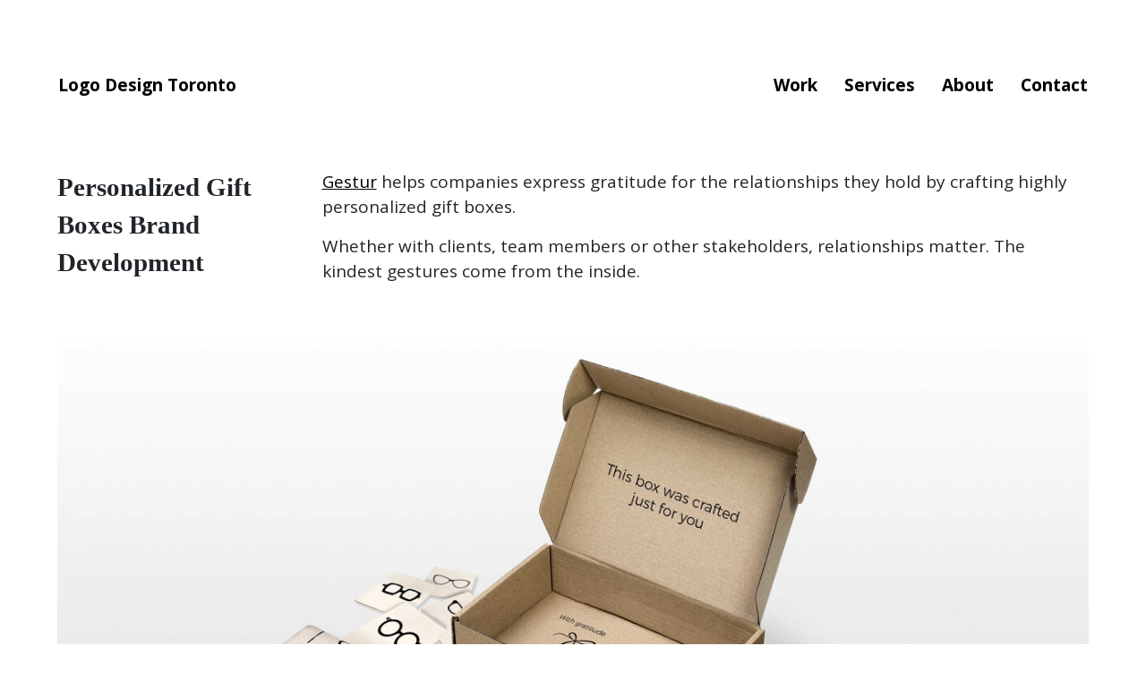

--- FILE ---
content_type: text/html; charset=UTF-8
request_url: https://logomadeeasy.com/work/personalized-gift-boxes-brand-development
body_size: 8232
content:
<!DOCTYPE html>
<html lang="en-CA">
    <head>
        <meta charset="UTF-8">
        <meta name="viewport" content="width=device-width, initial-scale=1.0">
        
        <meta name='robots' content='index, follow, max-image-preview:large, max-snippet:-1, max-video-preview:-1' />
	<style>img:is([sizes="auto" i], [sizes^="auto," i]) { contain-intrinsic-size: 3000px 1500px }</style>
	
	<!-- This site is optimized with the Yoast SEO plugin v26.8 - https://yoast.com/product/yoast-seo-wordpress/ -->
	<title>Personalized Gift Boxes Brand Development - Logo Design Toronto</title>
	<meta name="description" content="Gestur helps companies express gratitude for the relationships they hold by crafting highly personalized gift boxes." />
	<link rel="canonical" href="https://logomadeeasy.com/work/personalized-gift-boxes-brand-development" />
	<meta property="og:locale" content="en_US" />
	<meta property="og:type" content="article" />
	<meta property="og:title" content="Personalized Gift Boxes Brand Development - Logo Design Toronto" />
	<meta property="og:description" content="Gestur helps companies express gratitude for the relationships they hold by crafting highly personalized gift boxes." />
	<meta property="og:url" content="https://logomadeeasy.com/work/personalized-gift-boxes-brand-development" />
	<meta property="og:site_name" content="Logo Design Toronto" />
	<meta property="article:publisher" content="https://www.facebook.com/LogoDesignToronto" />
	<meta property="article:published_time" content="2022-01-20T00:00:22+00:00" />
	<meta property="og:image" content="https://logomadeeasy.com/media/Gift-Ideas-Logo-Design.jpg" />
	<meta property="og:image:width" content="2500" />
	<meta property="og:image:height" content="2500" />
	<meta property="og:image:type" content="image/jpeg" />
	<meta name="author" content="Tomasz Borowicz" />
	<meta name="twitter:card" content="summary_large_image" />
	<meta name="twitter:creator" content="@LogoEasy" />
	<meta name="twitter:site" content="@LogoEasy" />
	<meta name="twitter:label1" content="Written by" />
	<meta name="twitter:data1" content="Tomasz Borowicz" />
	<meta name="twitter:label2" content="Est. reading time" />
	<meta name="twitter:data2" content="1 minute" />
	<script type="application/ld+json" class="yoast-schema-graph">{"@context":"https://schema.org","@graph":[{"@type":"Article","@id":"https://logomadeeasy.com/work/personalized-gift-boxes-brand-development#article","isPartOf":{"@id":"https://logomadeeasy.com/work/personalized-gift-boxes-brand-development"},"author":{"name":"Tomasz Borowicz","@id":"https://logomadeeasy.com/#/schema/person/337ff882cec8bcc0411f6bd2f7416598"},"headline":"Personalized Gift Boxes Brand Development","datePublished":"2022-01-20T00:00:22+00:00","mainEntityOfPage":{"@id":"https://logomadeeasy.com/work/personalized-gift-boxes-brand-development"},"wordCount":38,"commentCount":0,"publisher":{"@id":"https://logomadeeasy.com/#organization"},"image":{"@id":"https://logomadeeasy.com/work/personalized-gift-boxes-brand-development#primaryimage"},"thumbnailUrl":"https://logomadeeasy.com/media/Gift-Ideas-Logo-Design.jpg","articleSection":["Graphic Design","Website Design","Work"],"inLanguage":"en-CA","potentialAction":[{"@type":"CommentAction","name":"Comment","target":["https://logomadeeasy.com/work/personalized-gift-boxes-brand-development#respond"]}]},{"@type":"WebPage","@id":"https://logomadeeasy.com/work/personalized-gift-boxes-brand-development","url":"https://logomadeeasy.com/work/personalized-gift-boxes-brand-development","name":"Personalized Gift Boxes Brand Development - Logo Design Toronto","isPartOf":{"@id":"https://logomadeeasy.com/#website"},"primaryImageOfPage":{"@id":"https://logomadeeasy.com/work/personalized-gift-boxes-brand-development#primaryimage"},"image":{"@id":"https://logomadeeasy.com/work/personalized-gift-boxes-brand-development#primaryimage"},"thumbnailUrl":"https://logomadeeasy.com/media/Gift-Ideas-Logo-Design.jpg","datePublished":"2022-01-20T00:00:22+00:00","description":"Gestur helps companies express gratitude for the relationships they hold by crafting highly personalized gift boxes.","breadcrumb":{"@id":"https://logomadeeasy.com/work/personalized-gift-boxes-brand-development#breadcrumb"},"inLanguage":"en-CA","potentialAction":[{"@type":"ReadAction","target":["https://logomadeeasy.com/work/personalized-gift-boxes-brand-development"]}]},{"@type":"ImageObject","inLanguage":"en-CA","@id":"https://logomadeeasy.com/work/personalized-gift-boxes-brand-development#primaryimage","url":"https://logomadeeasy.com/media/Gift-Ideas-Logo-Design.jpg","contentUrl":"https://logomadeeasy.com/media/Gift-Ideas-Logo-Design.jpg","width":2500,"height":2500},{"@type":"BreadcrumbList","@id":"https://logomadeeasy.com/work/personalized-gift-boxes-brand-development#breadcrumb","itemListElement":[{"@type":"ListItem","position":1,"name":"Home","item":"https://logomadeeasy.com/"},{"@type":"ListItem","position":2,"name":"Personalized Gift Boxes Brand Development"}]},{"@type":"WebSite","@id":"https://logomadeeasy.com/#website","url":"https://logomadeeasy.com/","name":"Logo Design Toronto","description":"Custom logo design by internationally awarded brand identity designer - Over 25 years in business, working with clients all over the world.","publisher":{"@id":"https://logomadeeasy.com/#organization"},"potentialAction":[{"@type":"SearchAction","target":{"@type":"EntryPoint","urlTemplate":"https://logomadeeasy.com/?s={search_term_string}"},"query-input":{"@type":"PropertyValueSpecification","valueRequired":true,"valueName":"search_term_string"}}],"inLanguage":"en-CA"},{"@type":"Organization","@id":"https://logomadeeasy.com/#organization","name":"Logo Design Toronto","url":"https://logomadeeasy.com/","logo":{"@type":"ImageObject","inLanguage":"en-CA","@id":"https://logomadeeasy.com/#/schema/logo/image/","url":"http://logomadeeasy.com/wp-content/uploads/Logo-Design-Toronto.png","contentUrl":"http://logomadeeasy.com/wp-content/uploads/Logo-Design-Toronto.png","width":256,"height":64,"caption":"Logo Design Toronto"},"image":{"@id":"https://logomadeeasy.com/#/schema/logo/image/"},"sameAs":["https://www.facebook.com/LogoDesignToronto","https://x.com/LogoEasy","https://www.instagram.com/Logo_MadeEasy/","https://www.pinterest.com/iLogoMadeEasy/"]},{"@type":"Person","@id":"https://logomadeeasy.com/#/schema/person/337ff882cec8bcc0411f6bd2f7416598","name":"Tomasz Borowicz","image":{"@type":"ImageObject","inLanguage":"en-CA","@id":"https://logomadeeasy.com/#/schema/person/image/","url":"https://secure.gravatar.com/avatar/23e3d40f8c9a50412130bfbb118756f15c07d66c22c2b141ff8da17b631cddff?s=96&d=mm&r=g","contentUrl":"https://secure.gravatar.com/avatar/23e3d40f8c9a50412130bfbb118756f15c07d66c22c2b141ff8da17b631cddff?s=96&d=mm&r=g","caption":"Tomasz Borowicz"},"url":"https://logomadeeasy.com/author/infologomadeeasy-com"}]}</script>
	<!-- / Yoast SEO plugin. -->


<link rel='dns-prefetch' href='//fonts.googleapis.com' />
<link rel="alternate" type="application/rss+xml" title="Logo Design Toronto &raquo; Personalized Gift Boxes Brand Development Comments Feed" href="https://logomadeeasy.com/work/personalized-gift-boxes-brand-development/feed" />
<script type="text/javascript">
/* <![CDATA[ */
window._wpemojiSettings = {"baseUrl":"https:\/\/s.w.org\/images\/core\/emoji\/15.1.0\/72x72\/","ext":".png","svgUrl":"https:\/\/s.w.org\/images\/core\/emoji\/15.1.0\/svg\/","svgExt":".svg","source":{"concatemoji":"https:\/\/logomadeeasy.com\/wp-includes\/js\/wp-emoji-release.min.js?ver=bf8f2e16e73ccb0c09fec52c39651636"}};
/*! This file is auto-generated */
!function(i,n){var o,s,e;function c(e){try{var t={supportTests:e,timestamp:(new Date).valueOf()};sessionStorage.setItem(o,JSON.stringify(t))}catch(e){}}function p(e,t,n){e.clearRect(0,0,e.canvas.width,e.canvas.height),e.fillText(t,0,0);var t=new Uint32Array(e.getImageData(0,0,e.canvas.width,e.canvas.height).data),r=(e.clearRect(0,0,e.canvas.width,e.canvas.height),e.fillText(n,0,0),new Uint32Array(e.getImageData(0,0,e.canvas.width,e.canvas.height).data));return t.every(function(e,t){return e===r[t]})}function u(e,t,n){switch(t){case"flag":return n(e,"\ud83c\udff3\ufe0f\u200d\u26a7\ufe0f","\ud83c\udff3\ufe0f\u200b\u26a7\ufe0f")?!1:!n(e,"\ud83c\uddfa\ud83c\uddf3","\ud83c\uddfa\u200b\ud83c\uddf3")&&!n(e,"\ud83c\udff4\udb40\udc67\udb40\udc62\udb40\udc65\udb40\udc6e\udb40\udc67\udb40\udc7f","\ud83c\udff4\u200b\udb40\udc67\u200b\udb40\udc62\u200b\udb40\udc65\u200b\udb40\udc6e\u200b\udb40\udc67\u200b\udb40\udc7f");case"emoji":return!n(e,"\ud83d\udc26\u200d\ud83d\udd25","\ud83d\udc26\u200b\ud83d\udd25")}return!1}function f(e,t,n){var r="undefined"!=typeof WorkerGlobalScope&&self instanceof WorkerGlobalScope?new OffscreenCanvas(300,150):i.createElement("canvas"),a=r.getContext("2d",{willReadFrequently:!0}),o=(a.textBaseline="top",a.font="600 32px Arial",{});return e.forEach(function(e){o[e]=t(a,e,n)}),o}function t(e){var t=i.createElement("script");t.src=e,t.defer=!0,i.head.appendChild(t)}"undefined"!=typeof Promise&&(o="wpEmojiSettingsSupports",s=["flag","emoji"],n.supports={everything:!0,everythingExceptFlag:!0},e=new Promise(function(e){i.addEventListener("DOMContentLoaded",e,{once:!0})}),new Promise(function(t){var n=function(){try{var e=JSON.parse(sessionStorage.getItem(o));if("object"==typeof e&&"number"==typeof e.timestamp&&(new Date).valueOf()<e.timestamp+604800&&"object"==typeof e.supportTests)return e.supportTests}catch(e){}return null}();if(!n){if("undefined"!=typeof Worker&&"undefined"!=typeof OffscreenCanvas&&"undefined"!=typeof URL&&URL.createObjectURL&&"undefined"!=typeof Blob)try{var e="postMessage("+f.toString()+"("+[JSON.stringify(s),u.toString(),p.toString()].join(",")+"));",r=new Blob([e],{type:"text/javascript"}),a=new Worker(URL.createObjectURL(r),{name:"wpTestEmojiSupports"});return void(a.onmessage=function(e){c(n=e.data),a.terminate(),t(n)})}catch(e){}c(n=f(s,u,p))}t(n)}).then(function(e){for(var t in e)n.supports[t]=e[t],n.supports.everything=n.supports.everything&&n.supports[t],"flag"!==t&&(n.supports.everythingExceptFlag=n.supports.everythingExceptFlag&&n.supports[t]);n.supports.everythingExceptFlag=n.supports.everythingExceptFlag&&!n.supports.flag,n.DOMReady=!1,n.readyCallback=function(){n.DOMReady=!0}}).then(function(){return e}).then(function(){var e;n.supports.everything||(n.readyCallback(),(e=n.source||{}).concatemoji?t(e.concatemoji):e.wpemoji&&e.twemoji&&(t(e.twemoji),t(e.wpemoji)))}))}((window,document),window._wpemojiSettings);
/* ]]> */
</script>

<style id='wp-emoji-styles-inline-css' type='text/css'>

	img.wp-smiley, img.emoji {
		display: inline !important;
		border: none !important;
		box-shadow: none !important;
		height: 1em !important;
		width: 1em !important;
		margin: 0 0.07em !important;
		vertical-align: -0.1em !important;
		background: none !important;
		padding: 0 !important;
	}
</style>
<link rel='stylesheet' id='wp-block-library-css' href='https://logomadeeasy.com/wp-includes/css/dist/block-library/style.min.css?ver=bf8f2e16e73ccb0c09fec52c39651636' type='text/css' media='all' />
<style id='classic-theme-styles-inline-css' type='text/css'>
/*! This file is auto-generated */
.wp-block-button__link{color:#fff;background-color:#32373c;border-radius:9999px;box-shadow:none;text-decoration:none;padding:calc(.667em + 2px) calc(1.333em + 2px);font-size:1.125em}.wp-block-file__button{background:#32373c;color:#fff;text-decoration:none}
</style>
<style id='safe-svg-svg-icon-style-inline-css' type='text/css'>
.safe-svg-cover{text-align:center}.safe-svg-cover .safe-svg-inside{display:inline-block;max-width:100%}.safe-svg-cover svg{fill:currentColor;height:100%;max-height:100%;max-width:100%;width:100%}

</style>
<style id='global-styles-inline-css' type='text/css'>
:root{--wp--preset--aspect-ratio--square: 1;--wp--preset--aspect-ratio--4-3: 4/3;--wp--preset--aspect-ratio--3-4: 3/4;--wp--preset--aspect-ratio--3-2: 3/2;--wp--preset--aspect-ratio--2-3: 2/3;--wp--preset--aspect-ratio--16-9: 16/9;--wp--preset--aspect-ratio--9-16: 9/16;--wp--preset--color--black: #000000;--wp--preset--color--cyan-bluish-gray: #abb8c3;--wp--preset--color--white: #ffffff;--wp--preset--color--pale-pink: #f78da7;--wp--preset--color--vivid-red: #cf2e2e;--wp--preset--color--luminous-vivid-orange: #ff6900;--wp--preset--color--luminous-vivid-amber: #fcb900;--wp--preset--color--light-green-cyan: #7bdcb5;--wp--preset--color--vivid-green-cyan: #00d084;--wp--preset--color--pale-cyan-blue: #8ed1fc;--wp--preset--color--vivid-cyan-blue: #0693e3;--wp--preset--color--vivid-purple: #9b51e0;--wp--preset--gradient--vivid-cyan-blue-to-vivid-purple: linear-gradient(135deg,rgba(6,147,227,1) 0%,rgb(155,81,224) 100%);--wp--preset--gradient--light-green-cyan-to-vivid-green-cyan: linear-gradient(135deg,rgb(122,220,180) 0%,rgb(0,208,130) 100%);--wp--preset--gradient--luminous-vivid-amber-to-luminous-vivid-orange: linear-gradient(135deg,rgba(252,185,0,1) 0%,rgba(255,105,0,1) 100%);--wp--preset--gradient--luminous-vivid-orange-to-vivid-red: linear-gradient(135deg,rgba(255,105,0,1) 0%,rgb(207,46,46) 100%);--wp--preset--gradient--very-light-gray-to-cyan-bluish-gray: linear-gradient(135deg,rgb(238,238,238) 0%,rgb(169,184,195) 100%);--wp--preset--gradient--cool-to-warm-spectrum: linear-gradient(135deg,rgb(74,234,220) 0%,rgb(151,120,209) 20%,rgb(207,42,186) 40%,rgb(238,44,130) 60%,rgb(251,105,98) 80%,rgb(254,248,76) 100%);--wp--preset--gradient--blush-light-purple: linear-gradient(135deg,rgb(255,206,236) 0%,rgb(152,150,240) 100%);--wp--preset--gradient--blush-bordeaux: linear-gradient(135deg,rgb(254,205,165) 0%,rgb(254,45,45) 50%,rgb(107,0,62) 100%);--wp--preset--gradient--luminous-dusk: linear-gradient(135deg,rgb(255,203,112) 0%,rgb(199,81,192) 50%,rgb(65,88,208) 100%);--wp--preset--gradient--pale-ocean: linear-gradient(135deg,rgb(255,245,203) 0%,rgb(182,227,212) 50%,rgb(51,167,181) 100%);--wp--preset--gradient--electric-grass: linear-gradient(135deg,rgb(202,248,128) 0%,rgb(113,206,126) 100%);--wp--preset--gradient--midnight: linear-gradient(135deg,rgb(2,3,129) 0%,rgb(40,116,252) 100%);--wp--preset--font-size--small: 13px;--wp--preset--font-size--medium: 20px;--wp--preset--font-size--large: 36px;--wp--preset--font-size--x-large: 42px;--wp--preset--spacing--20: 0.44rem;--wp--preset--spacing--30: 0.67rem;--wp--preset--spacing--40: 1rem;--wp--preset--spacing--50: 1.5rem;--wp--preset--spacing--60: 2.25rem;--wp--preset--spacing--70: 3.38rem;--wp--preset--spacing--80: 5.06rem;--wp--preset--shadow--natural: 6px 6px 9px rgba(0, 0, 0, 0.2);--wp--preset--shadow--deep: 12px 12px 50px rgba(0, 0, 0, 0.4);--wp--preset--shadow--sharp: 6px 6px 0px rgba(0, 0, 0, 0.2);--wp--preset--shadow--outlined: 6px 6px 0px -3px rgba(255, 255, 255, 1), 6px 6px rgba(0, 0, 0, 1);--wp--preset--shadow--crisp: 6px 6px 0px rgba(0, 0, 0, 1);}:where(.is-layout-flex){gap: 0.5em;}:where(.is-layout-grid){gap: 0.5em;}body .is-layout-flex{display: flex;}.is-layout-flex{flex-wrap: wrap;align-items: center;}.is-layout-flex > :is(*, div){margin: 0;}body .is-layout-grid{display: grid;}.is-layout-grid > :is(*, div){margin: 0;}:where(.wp-block-columns.is-layout-flex){gap: 2em;}:where(.wp-block-columns.is-layout-grid){gap: 2em;}:where(.wp-block-post-template.is-layout-flex){gap: 1.25em;}:where(.wp-block-post-template.is-layout-grid){gap: 1.25em;}.has-black-color{color: var(--wp--preset--color--black) !important;}.has-cyan-bluish-gray-color{color: var(--wp--preset--color--cyan-bluish-gray) !important;}.has-white-color{color: var(--wp--preset--color--white) !important;}.has-pale-pink-color{color: var(--wp--preset--color--pale-pink) !important;}.has-vivid-red-color{color: var(--wp--preset--color--vivid-red) !important;}.has-luminous-vivid-orange-color{color: var(--wp--preset--color--luminous-vivid-orange) !important;}.has-luminous-vivid-amber-color{color: var(--wp--preset--color--luminous-vivid-amber) !important;}.has-light-green-cyan-color{color: var(--wp--preset--color--light-green-cyan) !important;}.has-vivid-green-cyan-color{color: var(--wp--preset--color--vivid-green-cyan) !important;}.has-pale-cyan-blue-color{color: var(--wp--preset--color--pale-cyan-blue) !important;}.has-vivid-cyan-blue-color{color: var(--wp--preset--color--vivid-cyan-blue) !important;}.has-vivid-purple-color{color: var(--wp--preset--color--vivid-purple) !important;}.has-black-background-color{background-color: var(--wp--preset--color--black) !important;}.has-cyan-bluish-gray-background-color{background-color: var(--wp--preset--color--cyan-bluish-gray) !important;}.has-white-background-color{background-color: var(--wp--preset--color--white) !important;}.has-pale-pink-background-color{background-color: var(--wp--preset--color--pale-pink) !important;}.has-vivid-red-background-color{background-color: var(--wp--preset--color--vivid-red) !important;}.has-luminous-vivid-orange-background-color{background-color: var(--wp--preset--color--luminous-vivid-orange) !important;}.has-luminous-vivid-amber-background-color{background-color: var(--wp--preset--color--luminous-vivid-amber) !important;}.has-light-green-cyan-background-color{background-color: var(--wp--preset--color--light-green-cyan) !important;}.has-vivid-green-cyan-background-color{background-color: var(--wp--preset--color--vivid-green-cyan) !important;}.has-pale-cyan-blue-background-color{background-color: var(--wp--preset--color--pale-cyan-blue) !important;}.has-vivid-cyan-blue-background-color{background-color: var(--wp--preset--color--vivid-cyan-blue) !important;}.has-vivid-purple-background-color{background-color: var(--wp--preset--color--vivid-purple) !important;}.has-black-border-color{border-color: var(--wp--preset--color--black) !important;}.has-cyan-bluish-gray-border-color{border-color: var(--wp--preset--color--cyan-bluish-gray) !important;}.has-white-border-color{border-color: var(--wp--preset--color--white) !important;}.has-pale-pink-border-color{border-color: var(--wp--preset--color--pale-pink) !important;}.has-vivid-red-border-color{border-color: var(--wp--preset--color--vivid-red) !important;}.has-luminous-vivid-orange-border-color{border-color: var(--wp--preset--color--luminous-vivid-orange) !important;}.has-luminous-vivid-amber-border-color{border-color: var(--wp--preset--color--luminous-vivid-amber) !important;}.has-light-green-cyan-border-color{border-color: var(--wp--preset--color--light-green-cyan) !important;}.has-vivid-green-cyan-border-color{border-color: var(--wp--preset--color--vivid-green-cyan) !important;}.has-pale-cyan-blue-border-color{border-color: var(--wp--preset--color--pale-cyan-blue) !important;}.has-vivid-cyan-blue-border-color{border-color: var(--wp--preset--color--vivid-cyan-blue) !important;}.has-vivid-purple-border-color{border-color: var(--wp--preset--color--vivid-purple) !important;}.has-vivid-cyan-blue-to-vivid-purple-gradient-background{background: var(--wp--preset--gradient--vivid-cyan-blue-to-vivid-purple) !important;}.has-light-green-cyan-to-vivid-green-cyan-gradient-background{background: var(--wp--preset--gradient--light-green-cyan-to-vivid-green-cyan) !important;}.has-luminous-vivid-amber-to-luminous-vivid-orange-gradient-background{background: var(--wp--preset--gradient--luminous-vivid-amber-to-luminous-vivid-orange) !important;}.has-luminous-vivid-orange-to-vivid-red-gradient-background{background: var(--wp--preset--gradient--luminous-vivid-orange-to-vivid-red) !important;}.has-very-light-gray-to-cyan-bluish-gray-gradient-background{background: var(--wp--preset--gradient--very-light-gray-to-cyan-bluish-gray) !important;}.has-cool-to-warm-spectrum-gradient-background{background: var(--wp--preset--gradient--cool-to-warm-spectrum) !important;}.has-blush-light-purple-gradient-background{background: var(--wp--preset--gradient--blush-light-purple) !important;}.has-blush-bordeaux-gradient-background{background: var(--wp--preset--gradient--blush-bordeaux) !important;}.has-luminous-dusk-gradient-background{background: var(--wp--preset--gradient--luminous-dusk) !important;}.has-pale-ocean-gradient-background{background: var(--wp--preset--gradient--pale-ocean) !important;}.has-electric-grass-gradient-background{background: var(--wp--preset--gradient--electric-grass) !important;}.has-midnight-gradient-background{background: var(--wp--preset--gradient--midnight) !important;}.has-small-font-size{font-size: var(--wp--preset--font-size--small) !important;}.has-medium-font-size{font-size: var(--wp--preset--font-size--medium) !important;}.has-large-font-size{font-size: var(--wp--preset--font-size--large) !important;}.has-x-large-font-size{font-size: var(--wp--preset--font-size--x-large) !important;}
:where(.wp-block-post-template.is-layout-flex){gap: 1.25em;}:where(.wp-block-post-template.is-layout-grid){gap: 1.25em;}
:where(.wp-block-columns.is-layout-flex){gap: 2em;}:where(.wp-block-columns.is-layout-grid){gap: 2em;}
:root :where(.wp-block-pullquote){font-size: 1.5em;line-height: 1.6;}
</style>
<link rel='stylesheet' id='contact-form-7-css' href='https://logomadeeasy.com/wp-content/plugins/contact-form-7/includes/css/styles.css?ver=6.1.4' type='text/css' media='all' />
<link rel='stylesheet' id='main-style-css' href='https://logomadeeasy.com/wp-content/themes/logomadeeasy/style.css?ver=bf8f2e16e73ccb0c09fec52c39651636' type='text/css' media='all' />
<link rel='stylesheet' id='open_sans-css' href='https://fonts.googleapis.com/css2?family=Open+Sans%3Awght%40400%3B700&#038;ver=bf8f2e16e73ccb0c09fec52c39651636#038;display=swap' type='text/css' media='all' />
<link rel="https://api.w.org/" href="https://logomadeeasy.com/wp-json/" /><link rel="alternate" title="JSON" type="application/json" href="https://logomadeeasy.com/wp-json/wp/v2/posts/4928" /><link rel="EditURI" type="application/rsd+xml" title="RSD" href="https://logomadeeasy.com/xmlrpc.php?rsd" />

<link rel='shortlink' href='https://logomadeeasy.com/?p=4928' />
<link rel="alternate" title="oEmbed (JSON)" type="application/json+oembed" href="https://logomadeeasy.com/wp-json/oembed/1.0/embed?url=https%3A%2F%2Flogomadeeasy.com%2Fwork%2Fpersonalized-gift-boxes-brand-development" />
<link rel="alternate" title="oEmbed (XML)" type="text/xml+oembed" href="https://logomadeeasy.com/wp-json/oembed/1.0/embed?url=https%3A%2F%2Flogomadeeasy.com%2Fwork%2Fpersonalized-gift-boxes-brand-development&#038;format=xml" />
    </head>
    <body>
    
    <header class="header_main">
    <div class="container-fluid">
        <nav class="navbar navbar-expand-md navbar-light">
            <a href="https://logomadeeasy.com/" class="brand_logo" rel="home" title="Logo Design Toronto">Logo Design Toronto</a>
            <button class="navbar-toggler" data-toggle="modal" data-target="#modal_nav"><span class="navbar-toggler-icon"></span></button>
            <div class="collapse navbar-collapse" id="navbarNavAltMarkup">
                <div class="nav_main">
                    <ul id="menu-standard-navigation" class="menu"><li id="menu-item-3548" class="collapse_trigger menu-item menu-item-type-custom menu-item-object-custom menu-item-has-children menu-item-3548"><a href="#">Work</a>
<ul class="sub-menu">
	<li id="menu-item-3482" class="menu-item menu-item-type-taxonomy menu-item-object-category menu-item-3482"><a href="https://logomadeeasy.com/logo-design">Logo Design</a></li>
	<li id="menu-item-3481" class="menu-item menu-item-type-taxonomy menu-item-object-category current-post-ancestor current-menu-parent current-post-parent menu-item-3481"><a href="https://logomadeeasy.com/graphic-design">Graphic Design</a></li>
	<li id="menu-item-3483" class="menu-item menu-item-type-taxonomy menu-item-object-category current-post-ancestor current-menu-parent current-post-parent menu-item-3483"><a href="https://logomadeeasy.com/website-design">Website Design</a></li>
</ul>
</li>
<li id="menu-item-3491" class="menu-item menu-item-type-post_type menu-item-object-page menu-item-3491"><a href="https://logomadeeasy.com/services">Services</a></li>
<li id="menu-item-3492" class="menu-item menu-item-type-post_type menu-item-object-page menu-item-3492"><a href="https://logomadeeasy.com/about-us">About</a></li>
<li id="menu-item-1653" class="menu-item menu-item-type-post_type menu-item-object-page menu-item-1653"><a href="https://logomadeeasy.com/contact-us">Contact</a></li>
</ul>                </div>
            </div>
        </nav>
    </div>
</header><!--CONTENT-->
        <article id="post-4928" class="post_container">
    <div class="container-fluid">
        <div class="row">
            <div class="col-xl-3 col-md-4">
                <header class="mb-2">
                    <h1 class="post_title">Personalized Gift Boxes Brand Development</h1>
                </header>
            </div>
            <div class="col-xl-9 col-md-8">
                <div class="post_content"><p><a href="https://www.gestur.ca/">Gestur</a> helps companies express gratitude for the relationships they hold by crafting highly personalized gift boxes.</p>
<p>Whether with clients, team members or other stakeholders, relationships matter. The kindest gestures come from the inside.</p>
</div>
            </div>
        </div>
        <div class="post_gallery">
                            <figure class="mb-3">
                    <img src="https://logomadeeasy.com/media/Gift-Ideas-Website-1.jpg" alt="Personalized Gift Boxes Brand Development" class="img-fluid">
                </figure>
                            <figure class="mb-3">
                    <img src="https://logomadeeasy.com/media/Gift-Ideas-Branding.jpg" alt="Personalized Gift Boxes Brand Development" class="img-fluid">
                </figure>
                            <figure class="mb-3">
                    <img src="https://logomadeeasy.com/media/Gift-Ideas-Logo.jpg" alt="Personalized Gift Boxes Brand Development" class="img-fluid">
                </figure>
                            <figure class="mb-3">
                    <img src="https://logomadeeasy.com/media/Gift-Ideas-Brand-Design-1.jpg" alt="Personalized Gift Boxes Brand Development" class="img-fluid">
                </figure>
                            <figure class="mb-3">
                    <img src="https://logomadeeasy.com/media/Gift-Ideas-Website-Design.jpg" alt="Personalized Gift Boxes Brand Development" class="img-fluid">
                </figure>
                            <figure class="mb-3">
                    <img src="https://logomadeeasy.com/media/Gift-Logo.jpg" alt="Personalized Gift Boxes Brand Development" class="img-fluid">
                </figure>
                    </div>
    </div>
</article>
                                 
<!--END CONTENT-->

<div id="modal_nav" class="modal fade">
    <button class="close" data-dismiss="modal"><span>×</span></button>
    <div class="modal-dialog modal-dialog-centered">
        <div class="modal-content">
            <nav class="modal_nav">
                <ul id="menu-standard-navigation-1" class="menu"><li class="collapse_trigger menu-item menu-item-type-custom menu-item-object-custom menu-item-has-children menu-item-3548"><a href="#">Work</a>
<ul class="sub-menu">
	<li class="menu-item menu-item-type-taxonomy menu-item-object-category menu-item-3482"><a href="https://logomadeeasy.com/logo-design">Logo Design</a></li>
	<li class="menu-item menu-item-type-taxonomy menu-item-object-category current-post-ancestor current-menu-parent current-post-parent menu-item-3481"><a href="https://logomadeeasy.com/graphic-design">Graphic Design</a></li>
	<li class="menu-item menu-item-type-taxonomy menu-item-object-category current-post-ancestor current-menu-parent current-post-parent menu-item-3483"><a href="https://logomadeeasy.com/website-design">Website Design</a></li>
</ul>
</li>
<li class="menu-item menu-item-type-post_type menu-item-object-page menu-item-3491"><a href="https://logomadeeasy.com/services">Services</a></li>
<li class="menu-item menu-item-type-post_type menu-item-object-page menu-item-3492"><a href="https://logomadeeasy.com/about-us">About</a></li>
<li class="menu-item menu-item-type-post_type menu-item-object-page menu-item-1653"><a href="https://logomadeeasy.com/contact-us">Contact</a></li>
</ul>            </nav>
        </div>
    </div>
</div>

<script type="speculationrules">
{"prefetch":[{"source":"document","where":{"and":[{"href_matches":"\/*"},{"not":{"href_matches":["\/wp-*.php","\/wp-admin\/*","\/media\/*","\/wp-content\/*","\/wp-content\/plugins\/*","\/wp-content\/themes\/logomadeeasy\/*","\/*\\?(.+)"]}},{"not":{"selector_matches":"a[rel~=\"nofollow\"]"}},{"not":{"selector_matches":".no-prefetch, .no-prefetch a"}}]},"eagerness":"conservative"}]}
</script>
<script type="text/javascript" src="https://logomadeeasy.com/wp-includes/js/dist/hooks.min.js?ver=4d63a3d491d11ffd8ac6" id="wp-hooks-js"></script>
<script type="text/javascript" src="https://logomadeeasy.com/wp-includes/js/dist/i18n.min.js?ver=5e580eb46a90c2b997e6" id="wp-i18n-js"></script>
<script type="text/javascript" id="wp-i18n-js-after">
/* <![CDATA[ */
wp.i18n.setLocaleData( { 'text direction\u0004ltr': [ 'ltr' ] } );
/* ]]> */
</script>
<script type="text/javascript" src="https://logomadeeasy.com/wp-content/plugins/contact-form-7/includes/swv/js/index.js?ver=6.1.4" id="swv-js"></script>
<script type="text/javascript" id="contact-form-7-js-before">
/* <![CDATA[ */
var wpcf7 = {
    "api": {
        "root": "https:\/\/logomadeeasy.com\/wp-json\/",
        "namespace": "contact-form-7\/v1"
    },
    "cached": 1
};
/* ]]> */
</script>
<script type="text/javascript" src="https://logomadeeasy.com/wp-content/plugins/contact-form-7/includes/js/index.js?ver=6.1.4" id="contact-form-7-js"></script>
<script type="text/javascript" id="jquery-core-js-extra">
/* <![CDATA[ */
var WPURLS = {"siteurl":"https:\/\/logomadeeasy.com"};
/* ]]> */
</script>
<script type="text/javascript" src="https://logomadeeasy.com/wp-includes/js/jquery/jquery.min.js?ver=3.7.1" id="jquery-core-js"></script>
<script type="text/javascript" src="https://logomadeeasy.com/wp-includes/js/jquery/jquery-migrate.min.js?ver=3.4.1" id="jquery-migrate-js"></script>
<script type="text/javascript" src="https://logomadeeasy.com/wp-content/themes/logomadeeasy/assets/js/bootstrap.min.js?ver=bf8f2e16e73ccb0c09fec52c39651636" id="bootsstrap_js-js"></script>
<script type="text/javascript" src="https://logomadeeasy.com/wp-content/themes/logomadeeasy/assets/js/loadmore.js?ver=bf8f2e16e73ccb0c09fec52c39651636" id="loadmore_js-js"></script>
<script type="text/javascript" src="https://logomadeeasy.com/wp-content/themes/logomadeeasy/assets/js/scripts.js?ver=bf8f2e16e73ccb0c09fec52c39651636" id="general_scripts-js"></script>

</body>
</html>

<!-- Page cached by LiteSpeed Cache 7.6.2 on 2026-01-22 21:25:50 -->

--- FILE ---
content_type: application/x-javascript
request_url: https://logomadeeasy.com/wp-content/themes/logomadeeasy/assets/js/loadmore.js?ver=bf8f2e16e73ccb0c09fec52c39651636
body_size: 315
content:
var $ = jQuery.noConflict();
var url = WPURLS.siteurl;

$(document).ready(function ($) {
    var isClicked = false;
    function paginateUsingOffset(ref, offset) {
        if (isClicked)
            return false;
        var elems = [];
        $('.read-more').find('div.loader-inner').show();
        $('.arrowB').hide();
        isClicked = true;
        $.post(url + '/wp-admin/admin-ajax.php?action=infinite_scroll',
            {
                offset: offset,
                catid: ref.data('catid'),
                loop_file: ref.data('template'),
                mytotal: ref.data('total'),
                search: ref.data('search'),
                author_id: ref.data('author_id'),
                sort: ref.data('sort'),
                request_type: ref.data('request_type'),
                taxonomy: ref.data('taxonomy'),
                slug: ref.data('slug'),
                ptype: ref.data('ptype'),
            }, function (data) {


                //After Finish AJAX Request
                $('.read-more').find('div.loader-inner').hide();
                $('.arrowB').show();

                if (data.trim() == "") {
                    ref.fadeOut(function () {
                        //$('.noMoreMsg').fadeIn();
                        //                                setTimeout(function () {
                        //                                    $('.noMoreMsg').css( "visibility", "hidden" );
                        //                                }, 1000);
                    });
                } else {
                    $("#content").find('.single_Post:last').after(data);
                }
            }).always(function () {
                var total = parseInt(ref.data('total'));
                var nextoff = offset + total;
                ref.attr('data-offset', nextoff);
                isClicked = false;
            });
    }
    // $('.read-more').find('button').click(function (e) {
    //     var o = $(this).attr('data-offset');
    //     var myoffset = parseInt(o);
    //     if (myoffset > 0) {
    //         paginateUsingOffset($(this), myoffset);
    //     }
    //     return false;
    // });

    $(window).scroll(function (e) {
        var buttonTrigger = $('.read-more').find('button');
        o = buttonTrigger.attr('data-offset');
        myoffset = parseInt(o);
        if ($(window).scrollTop() >= $(document).height() - $(window).height() - 1000) {
            if (myoffset > 0) {
                paginateUsingOffset(buttonTrigger, myoffset);
            }
            return false;
        }
    });
});

--- FILE ---
content_type: application/x-javascript
request_url: https://logomadeeasy.com/wp-content/themes/logomadeeasy/assets/js/scripts.js?ver=bf8f2e16e73ccb0c09fec52c39651636
body_size: 489
content:
jQuery(document).on('ready', function () {

  // ====== Page Transition Effect
  // jQuery('.animsition').animsition({
  //   inClass: 'fade-in',
  //   outClass: 'fade-out',
  //   inDuration: 1500,
  //   outDuration: 800,
  //   linkElement: '.animsition_link',
  //   // e.g. linkElement: 'a:not([target="_blank"]):not([href^="#"])'
  //   loading: true,
  //   loadingParentElement: 'body', // animsition wrapper element
  //   loadingClass: 'animsition-loading',
  //   loadingInner: '', // e.g '<img src="loading.svg" />'
  //   timeout: false,
  //   timeoutCountdown: 5000,
  //   onLoadEvent: true,
  //   browser: ['animation-duration', '-webkit-animation-duration'],
  //   // "browser" option allows you to disable the "animsition" in case the css property in the array is not supported by your browser.
  //   // The default setting is to disable the "animsition" in a browser that does not support "animation-duration".
  //   overlay: false,
  //   overlayClass: 'animsition-overlay-slide',
  //   overlayParentElement: 'body',
  //   transition: function (url) { window.location.href = url; }

  //   // inClass: "fade-in",
  //   //   outClass: "fade-out",
  //   //   inDuration: 500,
  //   //   outDuration: 500,
  //   //   linkElement: ".animsition_trigger",
  //   //   loading: true,
  //   //   loadingParentElement: "html",
  //   //   loadingClass: "page-loader",
  //   // loadingInner: '<div class="wrapper"><div class="circle"></div><div class="circle"></div><div class="circle"></div><div class="shadow"></div><div class="shadow"></div><div class="shadow"></div><span>Loading</span></div>', // e.g '<img src="loading.svg" />'
  //   // timeout: false,
  //   //   timeoutCountdown: 2000,
  //   //   onLoadEvent: true,
  //   //   browser: ["animation-duration", "-webkit-animation-duration"],
  //   //   overlay: false,
  //   //   overlayClass: "animsition-overlay-slide",
  //   //   overlayParentElement: "html",
  //   //   transition: function (url) {
  //   //     window.location.href = url
  //   //   },

  // })

  // jQuery(window).on('load', function () {
  //   jQuery('.spinner').fadeOut(400);
  //   jQuery('.app_loader').fadeOut(600);
  // });


  // ====== Sticky Header Plugin
  // function checkPosition() {
  //   if (window.matchMedia('(max-width: 767px)').matches) {
  //   }
  // }
  // checkPosition();
  var jQuerywindow = jQuery(window),
    jQuerystickyEl = jQuery('.header_main'),
    elTop = jQuerystickyEl.offset().top
  jQuerywindow.scroll(function () {
    jQuerystickyEl.toggleClass('fixed', jQuerywindow.scrollTop() > elTop)
    if (jQuerywindow.scrollTop() > elTop) {
      jQuery('body').css('padding-top', jQuerystickyEl.height())
    } else {
      jQuery('body').css('padding-top', 0)
    }
  })

  // ====== Nav Collapse Plugin
  jQuery(".collapse_trigger a").click(function () {
    jQuery(".collapse_trigger ul").toggleClass('toggle_active');
  });

})

